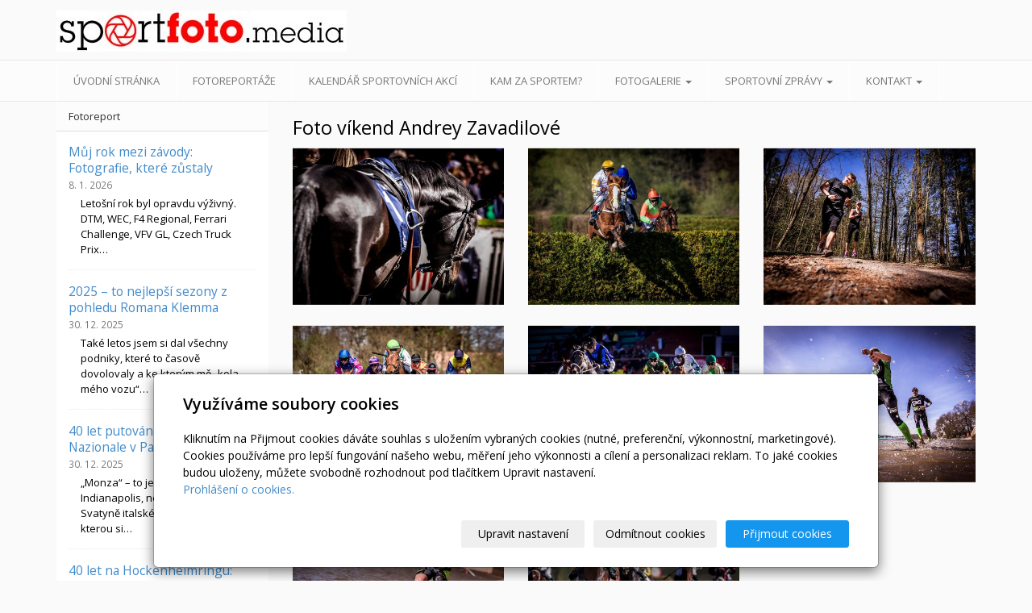

--- FILE ---
content_type: text/html; charset=utf-8
request_url: https://www.sportfoto.media/fotogalerie/foto-vikend-andrey-zavadilove/
body_size: 7784
content:
<!DOCTYPE html>
<html lang="cs">
<head>
  <meta charset="utf-8">
  <!--[if IE]>
  <meta http-equiv="X-UA-Compatible" content="IE=edge,chrome=1">
  <![endif]-->
  <meta name="viewport" content="width=device-width, initial-scale=1">
      <meta name="robots" content="all">
  <meta name="generator" content="inPage">
  <meta name="template" content="ONE">
    
          <meta name="copyright" content="SPORTFOTO.MEDIA">
      <meta name="author" content="SPORTFOTO.MEDIA">
    
        <meta property="og:title" content="Foto víkend Andrey Zavadilové">

    <meta property="og:description" content="Internetový sportovní magazín - Sportovní Přehled - Kam za sportem. Zajímavosti ze světa sportu, fotografie, videa. Sportovní fotografie.">

<meta property="og:type" content="website">
<meta property="og:url" content="https://www.sportfoto.media/fotogalerie/foto-vikend-andrey-zavadilove/">

    <meta property="og:image" content="https://www.sportfoto.media/obrazek/3/dostihy-vchuchle-7-jpg/">

          <meta name="google-site-verification" content="nkRvs3gcjVMy1kp0MkA0G4sQIf-GOiLusgx98LAgL4I">
    
    <title>Foto víkend Andrey Zavadilové</title>

          <link rel="shortcut icon" href="https://www.sportfoto.media/favicon.ico">
      <link rel="apple-touch-icon" href="https://www.sportfoto.media/favicon.ico" />
    
          <link rel="alternate" title="RSS - Sportfoto.media - Sportovní přehled"
            href="https://www.sportfoto.media/rss.xml"
            type="application/rss+xml">
    
    
    <link type="text/css" rel="stylesheet" href="/vendor/fontawesome-4.7/css/font-awesome.min.css">
    <link type="text/css" rel="stylesheet" media="screen" href="/vendor/blueimp-gallery/css/blueimp-gallery.min.css">
    <link type="text/css" rel="stylesheet" media="screen" href="/vendor/blueimp-bootstrap-image-gallery/css/bootstrap-image-gallery.min.css">

          <link type="text/css" rel="stylesheet" media="screen" href="/assets/theme13/css/main.css?v=20210103">
      <link rel="stylesheet" type="text/css" media="screen" href="/assets/filter-colors.css?v=20210103">
      <link rel="stylesheet" type="text/css" media="screen" href="/assets/sections.css?v=20210103">
      <link rel="stylesheet" type="text/css" media="screen" href="/assets/theme13/sections.css?v=20210103">
      <link rel="stylesheet" type="text/css" media="screen" href="/styl/1/">

      
        <link rel="stylesheet" type="text/css" media="print" href="/styl/2/">
          <link rel="stylesheet" type="text/css" media="screen" href="/styl/3/">
    
    <script type="text/javascript" src="/vendor/jquery/dist/jquery.min.js"></script>
    <script type="text/javascript" src="/vendor/jquery-match-height/jquery.matchHeight-min.js"></script>
    <script type="text/javascript" src="/vendor/bootstrap-3.4/dist/js/bootstrap.min.js"></script>
    <script type="text/javascript" src="/vendor/blueimp-gallery/js/jquery.blueimp-gallery.min.js"></script>
    <script type="text/javascript" src="/vendor/blueimp-bootstrap-image-gallery/js/bootstrap-image-gallery.min.js"></script>
    <script type="text/javascript" src="/vendor/images-loaded/imagesloaded.pkgd.min.js"></script>
    <script type="text/javascript" src="/vendor/magic-grid/dist/magic-grid.min.js"></script>

    <script type="text/javascript" src="/assets/theme13/js/main.js?v=20210103"></script>
    <script type="text/javascript" src="/assets/js/magicgrid.js?v=20220517"></script>
    <script type="text/javascript" src="/assets/js/dynamic.js?v=20220131"></script>

                <link href="/assets/cookies/css/main-3.4.css" rel="stylesheet" type="text/css" media="screen">
    
    <script src="/assets/cookies/js/main.js?v=20210103"></script>

    <script type="text/javascript">
        window.ca = JSON.parse('{"necessary":1,"functional":0,"performance":0,"marketing":0}');
    </script>
        
                <script>
    window.dataLayer = window.dataLayer || [];
    function gtag(){dataLayer.push(arguments);}

    gtag('consent', 'default', {
        'analytics_storage': 'denied',
        'ad_storage': 'denied',
        'ad_user_data': 'denied',
        'ad_personalization': 'denied'
    });

    gtag('js', new Date());
</script>
<!-- Google Analytics -->
<script async src="https://www.googletagmanager.com/gtag/js?id=G-TGPQ0DJZNT"></script>
<script>
            gtag('config', 'G-TGPQ0DJZNT');
    
    
    </script>


                <!-- Google Tag Manager -->
    <script>
        (function (w, d, s, l, i) {
            w[l] = w[l] || [];
            w[l].push({'gtm.start': new Date().getTime(), event: 'gtm.js'});
            var f = d.getElementsByTagName(s)[0], j = d.createElement(s), dl = l != 'dataLayer' ? '&l=' + l : '';
            j.async = true;
            j.src = '//www.googletagmanager.com/gtm.js?id=' + i + dl;
            f.parentNode.insertBefore(j, f);
        })(window, document, 'script', 'dataLayer', 'GTM-T9TPS9W');
    </script>
            </head>

<body id="gallery-120845" class="frontend template13 gallery-detail">

    

    
  <header>
    <div class="container">
      <div class="row">
                                          <div class="col-xs-12 col-sm-3 col-md-4 ">
                                            <p id="logo">
                          <a title="Sportfoto.media - Sportovní přehled"
                             href="/">
                              <img src="/obrazek/3/sportfotomedia-logo-1-360-jpg/" alt="Sportfoto.media - Sportovní přehled">
                          </a>
                      </p>
                  </div>
                                <div class="col-xs-12 col-sm-9 col-md-8" id="topbar">
          <div class="row">
              
              
                        </div>
        </div>

          
      </div>
    </div>

  </header>
  <nav class="navbar navbar-default navbar-static-top">
    <div class="container">
      <div class="navbar-header">
        <button type="button" class="navbar-toggle" data-toggle="collapse" data-target=".navbar-collapse"><i
            class="fa fa-fw fa-bars"></i> Menu
        </button>
      </div>
      <div class="navbar-collapse collapse">
        <ul id="list-navbar" class="nav navbar-nav level1 " role="menu">
                                        
              <li id="menu-item-369359">
                                      <a href="/">
                        Úvodní stránka                    </a>

                                </li>
                            
              <li id="menu-item-369361">
                                      <a href="/rubrika/foto/">
                        Fotoreportáže                    </a>

                                </li>
                            
              <li id="menu-item-378472">
                                      <a href="/inpage/kalendar-sportovnich-akci-437/">
                        Kalendář sportovních akcí                    </a>

                                </li>
                            
              <li id="menu-item-369362">
                                      <a href="/rubrika/kam-za-sportem/">
                        Kam za sportem?                    </a>

                                </li>
                            
              <li id="menu-item-369363" class="dropdown">
                  
                    <a href="/rubrika/fotogalerie/" class="dropdown-toggle"
                       data-toggle="dropdown">
                        Fotogalerie <span class="caret"></span>
                    </a>
                    <ul class="dropdown-menu level2" role="menu">
                                                  <li id="submenu-item-461590">
                            <a href="/inpage/fotogalerie-26/">Fotogalerie 2026</a>
                          </li>
                                                  <li id="submenu-item-446939">
                            <a href="/inpage/fotogalerie-2025/">Fotogalerie 2025</a>
                          </li>
                                                  <li id="submenu-item-435137">
                            <a href="/inpage/fotogalerie-24-587/">Fotogalerie 2024</a>
                          </li>
                                                  <li id="submenu-item-418994">
                            <a href="/inpage/fotogalerie-2023/">Fotogalerie 2023</a>
                          </li>
                                                  <li id="submenu-item-407304">
                            <a href="/inpage/fotogalerie-2022/">Fotogalerie 2022</a>
                          </li>
                                                  <li id="submenu-item-393839">
                            <a href="/inpage/fotogalerie-2021/">Fotogalerie 2021</a>
                          </li>
                                                  <li id="submenu-item-369357">
                            <a href="/inpage/fotogalerie-2020/">Fotogalerie 2020</a>
                          </li>
                                                  <li id="submenu-item-369355">
                            <a href="/inpage/fotogalerie-2019/">Fotogalerie 2019</a>
                          </li>
                                                  <li id="submenu-item-369354">
                            <a href="/inpage/fotogalerie-2018/">Fotogalerie 2018</a>
                          </li>
                                                  <li id="submenu-item-369353">
                            <a href="/inpage/fotogalerie-2017/">Fotogalerie 2017</a>
                          </li>
                                                  <li id="submenu-item-369352">
                            <a href="/inpage/fotogalerie-2016/">Fotogalerie 2016</a>
                          </li>
                                                  <li id="submenu-item-369351">
                            <a href="/inpage/fotogalerie2015/">Fotogalerie 2015</a>
                          </li>
                                                  <li id="submenu-item-369350">
                            <a href="/inpage/fotogalerie/">Fotogalerie 2014 a starší</a>
                          </li>
                                            </ul>
                                </li>
                            
              <li id="menu-item-369360" class="dropdown">
                  
                    <a href="/rubrika/sportovni-zpravy/" class="dropdown-toggle"
                       data-toggle="dropdown">
                        Sportovní zprávy <span class="caret"></span>
                    </a>
                    <ul class="dropdown-menu level2" role="menu">
                                                  <li id="submenu-item-395613">
                            <a href="/rubrika/motorsport-okruhy/">Motorsport - okruhy</a>
                          </li>
                                                  <li id="submenu-item-395614">
                            <a href="/rubrika/offroad/">Motorsport - Offroad a rally</a>
                          </li>
                                                  <li id="submenu-item-395615">
                            <a href="/rubrika/motorsport-rallye/">Motorsport - motocykly</a>
                          </li>
                                                  <li id="submenu-item-395616">
                            <a href="/rubrika/voda-a-jachting/">Voda a jachting</a>
                          </li>
                                                  <li id="submenu-item-395617">
                            <a href="/rubrika/micove-sporty/">Míčové sporty</a>
                          </li>
                                                  <li id="submenu-item-395618">
                            <a href="/rubrika/bezecke-zavody/">Běžecké závody</a>
                          </li>
                                                  <li id="submenu-item-395619">
                            <a href="/rubrika/cyklistika/">Cyklistika</a>
                          </li>
                                                  <li id="submenu-item-395620">
                            <a href="/rubrika/ledni-hokej/">Zimní sporty</a>
                          </li>
                                                  <li id="submenu-item-395622">
                            <a href="/rubrika/bojove-sporty/">Bojové sporty</a>
                          </li>
                                                  <li id="submenu-item-395623">
                            <a href="/rubrika/tanecni-sport/">Taneční sport</a>
                          </li>
                                                  <li id="submenu-item-395621">
                            <a href="/rubrika/dalsi/">Další sporty</a>
                          </li>
                                            </ul>
                                </li>
                            
              <li id="menu-item-369358" class="dropdown">
                  
                    <a href="/kontaktovat/" class="dropdown-toggle"
                       data-toggle="dropdown">
                        Kontakt <span class="caret"></span>
                    </a>
                    <ul class="dropdown-menu level2" role="menu">
                                                  <li id="submenu-item-369347">
                            <a href="/inpage/vydavatel/">Vydavatel</a>
                          </li>
                                                  <li id="submenu-item-369348">
                            <a href="/inpage/redakce/">Redakce</a>
                          </li>
                                                  <li id="submenu-item-369349">
                            <a href="/inpage/kalendar-sportovnich-akci/">Pro pořadatele sportovních akcí:</a>
                          </li>
                                            </ul>
                                </li>
                    </ul>
      </div>
    </div>
  </nav>

    
  <div id="content" class="container">
    <div class="row">

              <main
        class="col-xs-12 col-sm-12 col-md-8 col-md-push-4 col-lg-9 col-lg-push-3">

          
<h1 class="title ">
        Foto víkend Andrey Zavadilové</h1>

    

  
    

<div id="gallery-12084517" class="row photos">
                        <div class="gallery__item item-photo col-xs-12 col-sm-4 col-md-6 col-lg-4 ">
                                                    <a class="thumbnail gallery__item-link" href="/obrazek/3/dostihy-vchuchle-7-jpg/" title="Dostihy_VChuchle_7.jpg" data-width="2000" data-height="1333" data-gallery="gallery-120845">
                                         <img class="img-thumbnail img-responsive" src="/obrazek/2/dostihy-vchuchle-7-jpg/" alt="Dostihy_VChuchle_7.jpg" title="Dostihy_VChuchle_7.jpg">
                    </a>
            </div>
                    <div class="gallery__item item-photo col-xs-12 col-sm-4 col-md-6 col-lg-4 ">
                                                    <a class="thumbnail gallery__item-link" href="/obrazek/3/kolesa-6-jpg/" title="Kolesa_6.jpg" data-width="2000" data-height="1333" data-gallery="gallery-120845">
                                         <img class="img-thumbnail img-responsive" src="/obrazek/2/kolesa-6-jpg/" alt="Kolesa_6.jpg" title="Kolesa_6.jpg">
                    </a>
            </div>
                    <div class="gallery__item item-photo col-xs-12 col-sm-4 col-md-6 col-lg-4 ">
                                                    <a class="thumbnail gallery__item-link" href="/obrazek/3/gladiator-race-lanskroun-1-jpg/" title="Gladiator_race_Lanskroun_1.jpg" data-width="2000" data-height="1333" data-gallery="gallery-120845">
                                         <img class="img-thumbnail img-responsive" src="/obrazek/2/gladiator-race-lanskroun-1-jpg/" alt="Gladiator_race_Lanskroun_1.jpg" title="Gladiator_race_Lanskroun_1.jpg">
                    </a>
            </div>
                    <div class="gallery__item item-photo col-xs-12 col-sm-4 col-md-6 col-lg-4 ">
                                                    <a class="thumbnail gallery__item-link" href="/obrazek/3/kolesa-5-jpg/" title="Kolesa_5.jpg" data-width="2000" data-height="1333" data-gallery="gallery-120845">
                                         <img class="img-thumbnail img-responsive" src="/obrazek/2/kolesa-5-jpg/" alt="Kolesa_5.jpg" title="Kolesa_5.jpg">
                    </a>
            </div>
                    <div class="gallery__item item-photo col-xs-12 col-sm-4 col-md-6 col-lg-4 ">
                                                    <a class="thumbnail gallery__item-link" href="/obrazek/3/dostihy-vchuchle-8-jpg/" title="Dostihy_VChuchle_8.jpg" data-width="2000" data-height="1333" data-gallery="gallery-120845">
                                         <img class="img-thumbnail img-responsive" src="/obrazek/2/dostihy-vchuchle-8-jpg/" alt="Dostihy_VChuchle_8.jpg" title="Dostihy_VChuchle_8.jpg">
                    </a>
            </div>
                    <div class="gallery__item item-photo col-xs-12 col-sm-4 col-md-6 col-lg-4 ">
                                                    <a class="thumbnail gallery__item-link" href="/obrazek/3/gladiator-race-lanskroun-3-jpg/" title="Gladiator_race_Lanskroun_3.jpg" data-width="2000" data-height="1333" data-gallery="gallery-120845">
                                         <img class="img-thumbnail img-responsive" src="/obrazek/2/gladiator-race-lanskroun-3-jpg/" alt="Gladiator_race_Lanskroun_3.jpg" title="Gladiator_race_Lanskroun_3.jpg">
                    </a>
            </div>
                    <div class="gallery__item item-photo col-xs-12 col-sm-4 col-md-6 col-lg-4 ">
                                                    <a class="thumbnail gallery__item-link" href="/obrazek/3/gladiator-race-lanskroun-2-jpg/" title="Gladiator_race_Lanskroun_2.jpg" data-width="2000" data-height="1333" data-gallery="gallery-120845">
                                         <img class="img-thumbnail img-responsive" src="/obrazek/2/gladiator-race-lanskroun-2-jpg/" alt="Gladiator_race_Lanskroun_2.jpg" title="Gladiator_race_Lanskroun_2.jpg">
                    </a>
            </div>
                    <div class="gallery__item item-photo col-xs-12 col-sm-4 col-md-6 col-lg-4 ">
                                                    <a class="thumbnail gallery__item-link" href="/obrazek/3/kolesa-4-jpg/" title="Kolesa_4.jpg" data-width="2000" data-height="1333" data-gallery="gallery-120845">
                                         <img class="img-thumbnail img-responsive" src="/obrazek/2/kolesa-4-jpg/" alt="Kolesa_4.jpg" title="Kolesa_4.jpg">
                    </a>
            </div>
            </div>

    <script type="text/javascript">
        $(document).ready(function () {
            $('#gallery-12084517').imagesLoaded(function() {
                $('#gallery-12084517.photos .item-photo .thumbnail').matchHeight();
            });
        });
    </script>



  <p class="text-center back-link">
          <a class="btn btn-link" href="/fotogalerie/andrea-zavadilova/">&laquo; zpět</a>
      </p>

<div class="">
    
    
    </div>

  

          
      </main>

                    <aside class="col-xs-12 col-sm-12 col-md-4 col-md-pull-8 col-lg-3 col-lg-pull-9">
                <div id="panel-news" class="panel panel-primary ">
                <div class="panel-heading">
          <h3 class="panel-title">Fotoreport</h3>
        </div>
        <div class="panel-body">
          <ul id="list-panel-news">
              
                            <li class="">
                                    <div>
                    <h4><a href="/inpage/muj-rok-mezi-zavody-fotografie-ktere-zustaly/">Můj rok mezi závody: Fotografie, které zůstaly</a></h4>
                    
		                            <p class="date">8. 1. 2026</p>
                    
                    <p class="description">Letošní rok byl opravdu výživný. DTM, WEC, F4 Regional, Ferrari Challenge, VFV GL, Czech Truck Prix…</p>
                  </div>
                </li>
                            <li class="">
                                    <div>
                    <h4><a href="/inpage/2025-to-nejlepsi-sezony-z-pohledu-romana-klemma/">2025 – to nejlepší sezony z pohledu Romana Klemma</a></h4>
                    
		                            <p class="date">30. 12. 2025</p>
                    
                    <p class="description">Také letos jsem si dal všechny podniky, které to časově dovolovaly a ke kterým mě „kola mého vozu“…</p>
                  </div>
                </li>
                            <li class="">
                                    <div>
                    <h4><a href="/inpage/40-let-putovani-na-autodromo-nazionale-v-parco-di-monza/">40 let putování na Autodromo Nazionale v Parco di Monza</a></h4>
                    
		                            <p class="date">30. 12. 2025</p>
                    
                    <p class="description">„Monza“ – to je pojem, jako Indianapolis, nebo Le Mans. Svatyně italského motorsportu, kterou si…</p>
                  </div>
                </li>
                            <li class="">
                                    <div>
                    <h4><a href="/inpage/40-let-na-hockenheimringu-tezky-to-vyber-toho-nejlepsiho/">40 let na Hockenheimringu: Těžký to výběr toho nejlepšího...</a></h4>
                    
		                            <p class="date">28. 12. 2025</p>
                    
                    <p class="description">V Hockenheimu se závodilo již od začátku 30. let a závody tam lákaly do lesů podél dlouhých rovinek…</p>
                  </div>
                </li>
                            <li class="">
                                    <div>
                    <h4><a href="/inpage/foto-ohlednuti-za-tricatym-prazskym-rallysprintem/">Foto ohlédnutí za třicátým Pražským rallysprintem</a></h4>
                    
		                            <p class="date">11. 12. 2025</p>
                    
                    <p class="description">Tento víkend se uskutečnil již 30. ročník populárního Pražského rallysprintu. Za lezavého počasí…</p>
                  </div>
                </li>
                        
          </ul>
          <p class="more"><a href="/rubrika/foto/">archív</a></p>
        </div>
    </div>

   

    <div id="panel-custom-2" class="panel panel-primary ">
                <div class="panel-heading">
            <h3 class="panel-title">Sociální sítě:</h3>
        </div>
        <div class="panel-body">
            <p><a href="https://www.facebook.com/sportfoto.media/" target="_blank" rel="noopener"><img src="/obrazek/2/fb-logo-kruh-png/" alt="Sportfoto.media na FB" title="Sportfoto.media na facebooku" width="100" height="100" style="display: block; margin-left: auto; margin-right: auto;" /></a></p>
<hr />
<p>Doporučujeme:</p>
<p></p>
<p style="text-align: center;"><a href="https://livesport.cz/zpravy/" target="_blank" rel="noopener"><img src="/obrazek/2/logo-flashsport-pozitiv-rgb-png/" title="Logo_FlashSport_pozitiv_RGB.png" width="200" height="67" alt="Logo_FlashSport_pozitiv_RGB.png" style="display: block; margin-left: auto; margin-right: auto;" /></a></p>
<p style="text-align: center;"><a href="https://www.jednodusemotorsport.cz/" target="_blank" rel="noopener"><img src="/obrazek/3/jednodusemotorsport-png/" title="jednodusemotorsport.png" width="250" height="53" alt="jednodusemotorsport.png" /></a></p>
<p></p>
<p style="text-align: center;"><a href="https://www.tenisportal.cz/" target="_blank" rel="noopener"><img src="/obrazek/3/tenisportal-logo-png/" title="tenisportal_logo.png" width="228" height="48" alt="tenisportal_logo.png" /></a></p>
<p></p>        </div>
    </div>

   


    <div id="panel-favourites" class="panel panel-primary ">
                <div class="panel-heading">
          <h3 class="panel-title">Oblíbené odkazy</h3>
        </div>
        <div class="panel-body">
          <ul id="list-panel-favourites">
                            <li><a href="https://flashsport.cz/" target="_blank">Sportovní zprávy - Flashsport</a></li>
                            <li><a href="http://www.cach.cz/" target="_blank">Česká asociace cheerleaders</a></li>
                            <li><a href="http://www.czechdance.org/" target="_blank">Česká taneční organizace</a></li>
                            <li><a href="http://ceskerodeo.cz/" target="_blank">Rodeo Corral</a></li>
                            <li><a href="http://www.cuscz.cz/" target="_blank">ČUS - Česká unie sportu</a></li>
                            <li><a href="http://www.supershoot.eu/home.asp" target="_blank">Supershoot - fotbalová online hra</a></li>
                            <li><a href="http://www.livesport.cz/" target="_blank">Livescore</a></li>
                            <li><a href="http://sport.sk" target="_blank">Športové aktuality </a></li>
                      </ul>
        </div>
    </div>            </aside>
        
    </div>
  </div>

          <footer>
        <div id="footer-content" class="">
                      <div class="container">

            <div class="row">
                                  <div id="footer-contact" class="col-xs-12 col-sm-6 col-md-4 col-lg-6 ">
                                        <h3>Kontakty</h3>

                    <div class="row">
                      <div class="col-lg-5">
                        <ul class="list-footer-address">
                                                          <li>
                                <i class="fa fa-fw text-primary fa-home"></i>
                                  SPORTFOTO.MEDIA                                <br>
                                  Všenorská 855, Dobřichovice                              </li>
                            
                            
                                                    </ul>
                      </div>
                      <div class="col-lg-5">
                        <ul class="list-footer-address">
                                                          <li>
                                <i class="fa fa-fw text-primary fa-envelope"></i> info@sportfoto.media                              </li>
                                                                                                                  <li>
                                <i class="fa fa-fw text-primary fa-phone"></i> +420 603434293                              </li>
                                                                                                                
                                                                                            <li>
                                  <i class="fa fa-fw text-primary fa-facebook-square"></i> <a href="https://www.facebook.com/sportfoto.media/" target="_blank">Facebook</a>                                </li>
                                                                                                                                                                                            
                            
                                                    </ul>
                      </div>
                    </div>

                  </div>
                              <div id="footer-links" class="col-xs-12 col-sm-6 col-md-8 col-lg-6 ">
                                <h3>Rychlá navigace</h3>
                <ul id="list-footer-links">
                                          <li>
                        <a href="/">
                            Úvodní stránka                        </a>
                      </li>
                                          <li>
                        <a href="/rubrika/foto/">
                            Fotoreportáže                        </a>
                      </li>
                                          <li>
                        <a href="/inpage/kalendar-sportovnich-akci-437/">
                            Kalendář sportovních akcí                        </a>
                      </li>
                                          <li>
                        <a href="/rubrika/kam-za-sportem/">
                            Kam za sportem?                        </a>
                      </li>
                                          <li>
                        <a href="/rubrika/fotogalerie/">
                            Fotogalerie                        </a>
                      </li>
                                          <li>
                        <a href="/rubrika/sportovni-zpravy/">
                            Sportovní zprávy                        </a>
                      </li>
                                          <li>
                        <a href="/kontaktovat/">
                            Kontakt                        </a>
                      </li>
                                    </ul>
              </div>
            </div>

          </div>
        </div>
        <p class="text-center" id="bar-footer">
          &copy; 2026 <a href="/">SPORTFOTO.MEDIA</a>
                                      <span>|</span> <a href="/mapa-webu/">Mapa webu</a>
                                </p>
      </footer>
        <p class="text-center" id="bar-poweredby">
            <a id="i-logoinpage" href="https://www.inpage.cz" target="_blank" title="Webové stránky snadno - redakční systém inPage, vyzkoušení zdarma"><span>inPage</span></a>
            -
            <a target="_blank" href="https://www.inpage.cz/" title="Webové stránky snadno - redakční systém inPage, vyzkoušení zdarma">webové stránky</a> s AI, <a target="_blank" href="https://www.czechia.com/domeny/" title="Registrace domén">doména</a> a&nbsp;<a target="_blank" href="https://www.czechia.com/webhosting/" title="Webhosting CZECHIA.COM">webhosting</a> u jediného 5★ registrátora v ČR        </p>
    
          <div id="blueimp-gallery" class="blueimp-gallery blueimp-gallery-controls" data-use-bootstrap-modal="false">
        <div class="slides"></div>
        <h3 class="title">&nbsp;</h3>
        <a class="prev">‹</a>
        <a class="next">›</a>
        <a class="close">×</a>
        <a class="play-pause"></a>
        <ol class="indicator"></ol>
        <div class="modal fade">
          <div class="modal-dialog">
            <div class="modal-content">
              <div class="modal-header">
                <button type="button" class="close" aria-hidden="true">&times;</button>
                <h4 class="modal-title">&nbsp;</h4>
              </div>
              <div class="modal-body next"></div>
              <div class="modal-footer">
                <button type="button" class="btn btn-default pull-left prev"><i
                    class="glyphicon glyphicon-chevron-left"></i> Previous
                </button>
                <button type="button" class="btn btn-primary next">Next <i
                    class="glyphicon glyphicon-chevron-right"></i></button>
              </div>
            </div>
          </div>
        </div>
      </div>
    
    
  <div id="imp"></div>
  <script type="text/javascript">
    var e = document.createElement("img");
    e.src = "/render/imp/";
    e.width = "1";
    e.height = "1";
    e.alt = "Hit counter";
    document.getElementById("imp").appendChild(e);

    $(document).ready(function () {
      var hash = window.location.hash;
      var parts = hash.split("-");
      if (parts[0] === "#comment") {
        var selector = "h3" + parts[0] + "-" + parts[1];
        $(selector).parents(".subcomments").show();
        $(selector).parents(".subcomments").prev().find("a:contains('Zobrazit odpovědi')").text("Skrýt odpovědi");
        $(document).scrollTop($(parts[0] + "-" + parts[1]).offset().top - ($(window).height() - $(parts[0] + "-" + parts[1]).parent().outerHeight(true)) / 2); // Scroll to comment
      }

      $(".showanswer").on('click', function () {
        $(this).parent().parent().parent().next().toggle();
        if ($(this).text() == 'Zobrazit odpovědi') {
          $(this).text("Skrýt odpovědi");
        } else {
          $(this).text("Zobrazit odpovědi");
        }
      });
    });
  </script>

            <script>
  $('#photos img').attr('src',function(i,e){
    return e.replace("/obrazek/4", "/obrazek/2");
  });

  $('.item-photo img').attr('src',function(i,e){
    return e.replace("/obrazek/4", "/obrazek/2");
  });

</script>
    
    
        <div class="modal" id="cookiesModal" data-keyboard="false" aria-labelledby="cookiesModalLabel" style="display: none" aria-modal="true" role="dialog">
        <div class="modal-dialog modal-lg modal-dialog-centered modal-cookies">
            <div class="modal-content">
                <div class="modal-header">
                    <h2 class="modal-title" id="cookiesModalLabel">
                        Využíváme soubory cookies                    </h2>
                    <button type="button" class="close" data-dismiss="modal" data-bs-dismiss="modal" aria-label="Zavřít" id="closeModalButton" style="display: none">
                        <span class="button-close" aria-hidden="true"></span>
                    </button>
                </div>
                <div class="modal-body">
                    <div class="container-fluid" id="mainWindow">
                        <p class="cookies-text">
                            Kliknutím na Přijmout cookies dáváte souhlas s uložením vybraných cookies (nutné, preferenční, výkonnostní, marketingové). Cookies používáme pro lepší fungování našeho webu, měření jeho výkonnosti a cílení a personalizaci reklam. To jaké cookies budou uloženy, můžete svobodně rozhodnout pod tlačítkem Upravit nastavení.                            <br><a class="cookies-statement" href="https://ec.europa.eu/info/cookies_cs" target="_blank">Prohlášení o cookies.</a>
                        </p>
                    </div>
                    <div class="container-fluid" id="settingsWindow" style="display: none;">
                        <p class="cookies-text">Využíváme soubory cookies a další technologie pro lepší uživatelský zážitek na webu. Následující kategorie můžete povolit či zakázat a svůj výběr uložit.</p>
                        <div class="cookies-info">
                            <div class="cookies-option">
                                <button class="button-more">
                                    <span class="button-more-icon"></span>
                                    <span class="button-more-title">Nutné</span>
                                </button>
                                <div class="custom-control custom-switch form-check form-switch">
                                    <input type="checkbox" class="custom-control-input form-check-input" name="necessaryCheckbox" id="necessaryCheckbox" value="1" checked disabled>
                                    <label class="custom-control-label form-check-label" for="necessaryCheckbox">Povoleno</label>
                                </div>
                            </div>
                            <div class="cookies-details" style="display: none;">
                                <p>Tyto cookies jsou nezbytné pro zajištění základní funkčnosti webových stránek.</p>
                            </div>
                        </div>
                        <div class="cookies-info">
                            <div class="cookies-option">
                                <button class="button-more">
                                    <span class="button-more-icon"></span>
                                    <span class="button-more-title">Preferenční</span>
                                </button>
                                <div class="custom-control custom-switch form-check form-switch">
                                    <input type="checkbox" class="custom-control-input form-check-input" name="functionalCheckbox" id="functionalCheckbox" value="1">
                                    <label class="custom-control-label form-check-label" for="functionalCheckbox">
                                        <span class="label-off">Zakázáno</span>
                                        <span class="label-on">Povoleno</span>
                                    </label>
                                </div>
                            </div>
                            <div class="cookies-details" style="display: none;">
                                <p>Preferenční cookies slouží pro zapamatování nastavení vašich preferencí pro příští návštěvu.</p>
                            </div>
                        </div>
                        <div class="cookies-info">
                            <div class="cookies-option">
                                <button class="button-more">
                                    <span class="button-more-icon"></span>
                                    <span class="button-more-title">Výkonnostní</span>
                                </button>
                                <div class="custom-control custom-switch form-check form-switch">
                                    <input type="checkbox" class="custom-control-input form-check-input" name="performanceCheckbox" id="performanceCheckbox" value="1">
                                    <label class="custom-control-label form-check-label" for="performanceCheckbox">
                                        <span class="label-off">Zakázáno</span>
                                        <span class="label-on">Povoleno</span>
                                    </label>
                                </div>
                            </div>
                            <div class="cookies-details" style="display: none;">
                                <p>Výkonnostní cookies monitorují výkon celého webu.</p>
                            </div>
                        </div>
                        <div class="cookies-info">
                            <div class="cookies-option">
                                <button class="button-more">
                                    <span class="button-more-icon"></span>
                                    <span class="button-more-title">Marketingové</span>
                                </button>
                                <div class="custom-control custom-switch form-check form-switch">
                                    <input type="checkbox" class="custom-control-input form-check-input" name="marketingCheckbox" id="marketingCheckbox" value="1">
                                    <label class="custom-control-label form-check-label" for="marketingCheckbox">
                                        <span class="label-off">Zakázáno</span>
                                        <span class="label-on">Povoleno</span>
                                    </label>
                                </div>
                            </div>
                            <div class="cookies-details" style="display: none;">
                                <p>Marketingové a reklamní cookies se využívají k měření a analýze webu.</p>
                            </div>
                        </div>
                    </div>
                </div>
                <div class="modal-footer">
                    <button type="button" id="allowChoiceButton" class="btn btn-outline-secondary" style="display: none;">Uložit vybrané</button>
                    <button type="button" id="switchWindowButton" class="btn btn-outline-secondary">Upravit nastavení</button>
                    <button type="button" id="rejectAllButton" class="btn btn-outline-secondary">Odmítnout cookies</button>
                    <button type="button" id="allowAllButton" class="btn btn-primary">Přijmout cookies</button>
                </div>
            </div>
        </div>
    </div>
    <div class="cookies-settings-btn active" id="snippetWindow" style="display: none" >
        <button class="cookies-settings-btn__open openModalButton" aria-label="Open cookies settings">
            <span class="cookies-settings-btn__open-label">Nastavení cookies</span>
        </button>

        <button class="cookies-settings-btn__dismiss" id="closeSnippetButton" type="button" aria-label="Zavřít">
            <span class="cookies-settings-btn__dismiss-icon" aria-hidden="true"></span>
        </button>
    </div>
    <script>
        (function($) {
            "use strict"; // Start of use strict

            $(document).ready(function() {
                $('#cookiesModal').cookiesAgreement({
                    name: 'cookie-ag',
                    layout: 'bar',
                    redirect: true,
                    button: false,
                    callbacks: {
                        modal: {
                            open: function (options, close) {
                                                                $('#cookiesModal').modal({
                                    backdrop: options.layout === 'window' ? 'static' : false,
                                    keyboard: close
                                });
                                                            },
                            close: function () {
                                                                $('#cookiesModal').modal('hide');
                                                            },
                            button: function () {
                                                                $('#cookiesModal').on('hide.bs.modal', function () {
                                    $('#snippetWindow').addClass('active');
                                });
                                                            },

                        }
                    }
                });
            });
        })(jQuery); // End of use strict
    </script>

    
    </body>
</html>


--- FILE ---
content_type: text/css; charset=utf-8
request_url: https://www.sportfoto.media/styl/3/
body_size: 976
content:
.box-custom {
  border:none;
  margin:0 auto;
  max-width:1138px;
}

.perex .perex-image-link {
  float: left;                      /*použijete, pokud si přejete mít text vpravo od obrázku, v opačném případě tento řádek smažte*/
  margin-right: 5px;               /*mezera mezi obrázkem a textem*/
}
.perex .perex-image-link img {
  max-width: 300px;                     /* zde si zvolíte libovolnou maximální šířku obrázku */
}

.embed-responsive iframe {
  border:0;
  bottom:0;
  height:100%;
  left:0;
  position:absolute;
  top:0;
  width:100%;
}

.embed-responsive-4by3 {
  padding-bottom:75%;
}

.embed-responsive-16by9 {
  padding-bottom:56.25%;
}

.embed-responsive {
  display:block;
  height:0;
  overflow:hidden;
  padding:0;
  position:relative;
}
/*----uprava fotogalerie---*/
.photos a.thumbnail {
  height: 200px;
  position: relative;
  overflow: hidden;
}
.photos a.thumbnail img {
  position: absolute;
  max-width: 300px!important;
  position: absolute;
  top: 50%;
  left: 50%;
  -webkit-transform: translateY(-50%) translateX(-50%);
  -moz-transform: translateY(-50%) translateX(-50%);
  -o-transform: translateY(-50%) translateX(-50%);
  -ms-transform: translateY(-50%) translateX(-50%);
  transform: translateY(-50%) translateX(-50%);
  min-width: 100%;
  width: auto;
  min-height: 100%;
  height: auto;
}
.photos .img-thumbnail, .photos .thumbnail {
  background-color: transparent;
  border: 0;
}
.photos .thumbnail:hover {
  -webkit-transform: scale(1.05);
  -moz-transform: scale(1.05);
  -ms-transform: scale(1.05);
  -o-transform: scale(1.05);
  transform: scale(1.05);
}
/*----konec upravy fotogalerie---*/

/*karousel*/	 	 
.inpage-snippet.inpage-snippet-carousel {	 	 
  min-height: 220px;	 	 
}	 	 
.inpage-snippet.inpage-snippet-carousel .inpage-snippet-carousel-item {	 	 
  min-height: 220px !important;	 	 
}	 	 
.inpage-snippet.inpage-snippet-carousel .inpage-snippet-carousel-item .carousel-caption {	 	 
  background-repeat: no-repeat;	 	 
  background-position: right top;	 	 
  padding-bottom: 50px;
  padding-top: 0px;	 	 
  width: 70%;	 	 
}	 	 
.inpage-snippet.inpage-snippet-carousel .inpage-snippet-carousel-item .carousel-caption .carousel-caption-text p {	 	 
  margin: 0 0;	 	 
}	 	 
.inpage-snippet.inpage-snippet-carousel .inpage-snippet-carousel-item .carousel-caption .carousel-caption-text img {	 	 
  display:none;	 	 
}	 	 
.inpage-snippet.inpage-snippet-carousel .inpage-snippet-carousel-item .carousel-caption .carousel-caption-text img:first-of-type {	 	 
  float:none;	 	 
  display:inline-block;	 	 
}	 	 
.inpage-snippet.inpage-snippet-carousel .inpage-snippet-carousel-item .carousel-caption .carousel-btn {	 	 
  margin-top: 20px;	 	 
}	 	 
/*karousel rubrika*/	 	 
.inpage-snippet-carousel-folder .carousel-inner,	 	 
.inpage-snippet-carousel-eshop_category .carousel-inner,	 	 
.inpage-snippet-carousel-rubric .carousel-inner {	 	 
  background-color:#dddddd;	 	 
}	 	 
.inpage-snippet.inpage-snippet-carousel .inpage-snippet-carousel-item-file .carousel-caption,	 	 
.inpage-snippet.inpage-snippet-carousel .inpage-snippet-carousel-item-eshop_product .carousel-caption,	 	 
.inpage-snippet.inpage-snippet-carousel .inpage-snippet-carousel-item-article .carousel-caption {	 	 
  background-repeat: no-repeat;	 	 
  background-position: right top;	 	 
  padding-bottom: 50px;	 
  padding-top: 50px;	 	 
  width: 70%;	 	 
  position: relative;	 	 
  color:#191919;	 	 
  text-shadow:none;	 	 
}	 	 
@media (min-width: 768px) {	 	 
  .inpage-snippet.inpage-snippet-carousel .inpage-snippet-carousel-item .carousel-caption {	 	 
    width: 60%;	 	 
  }	 	 
}